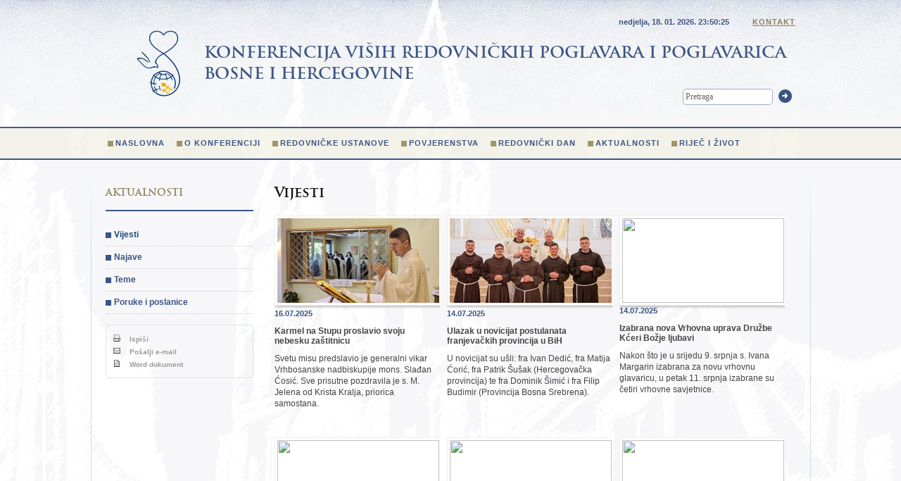

--- FILE ---
content_type: text/html; charset=UTF-8
request_url: https://redovnistvo.ba/hr/page.php?pageNum_rsLista=12&totalRows_rsLista=3135&id=41
body_size: 6812
content:




<!DOCTYPE HTML PUBLIC "-//W3C//DTD HTML 4.01//EN" "http://www.w3.org/TR/html4/strict.dtd">
<html xmlns="http://www.w3.org/1999/xhtml">
<head>
<meta http-equiv="Content-Type" content="text/html; charset=utf-8" />
<title>Vijesti -  Konferencija viših redovnickih poglavara i poglavarica Bosne i Hercegovine</title>
<meta name="description" content="Donosi informacije o životu i djelovanju redovnickih zajednica u BiH">
<link rel="icon" href="https://www.redovnistvo.ba/favicon.ico" type="image/x-icon">
<link rel="shortcut icon" href="https://www.redovnistvo.ba/favicon.ico" type="image/x-icon"> 
<link href="../css/style.css" rel="stylesheet" type="text/css" />
<script type="text/javascript" src="https://ajax.googleapis.com/ajax/libs/jquery/1.6.2/jquery.min.js"></script>
<script type="text/javascript" src="/js/jquery.colorbox-min.js"></script>
<script type="text/javascript" src="/js/jquery.equalheights.js"></script> 
<script type="text/javascript" src="/js/jquery.cycle.all.min.js"></script> 
<script type="text/javascript" src="/js/scripts.js"></script> 
<script type="text/javascript">
		  var _gaq = _gaq || [];
		  _gaq.push(['_setAccount', 'UA-9151342-27']);
		  _gaq.push(['_trackPageview']);

		  (function() {
			var ga = document.createElement('script'); ga.type = 'text/javascript'; ga.async = true;
			ga.src = ('https:' == document.location.protocol ? 'https://ssl' : 'http://www') + '.google-analytics.com/ga.js';
			var s = document.getElementsByTagName('script')[0]; s.parentNode.insertBefore(ga, s);
		  })();

		</script>   
</head>

<body>
<div class="menubg">
	<div id="container">
	
		<div id="header">
	    <h1>Konferencija viših redovničkih poglavara i poglavarica <br />Bosne i Hercegovine</h1>
	    <form action="trazi.php" method="get" id="pretraga">
	      <input type="text" name="trazi" value="Pretraga" title="Pretraga" class="clearfocus" />
	      <button type="submit">Trazi</button>
	    </form>
        <p class="kontaktlink">
        <span id="datumsat">nedjelja, 18. 01. 2026. <span></span></span>
        <SCRIPT TYPE="text/javascript">
					adresa=('kvrppbih@' + 'bih.net.ba')	
					document.write(' <a href="mailto:' + adresa + '">Kontakt</a>')
				</SCRIPT>
        </p>
	    <div class="menu">    
	  	 <ul> <li><a href="page.php?id=38">Naslovna</a> </li> <li><a href="page.php?id=1">O konferenciji</a> </li> <li><a href="page.php?id=2">Redovničke ustanove</a> </li> <li><a href="page.php?id=4">Povjerenstva</a> </li> <li><a href="page.php?id=55">Redovnički dan</a> </li> <li><a href="page.php?id=39">Aktualnosti</a> </li> <li><a href="page.php?id=70">Riječ i život</a> </li>  </ul> 	     
	    </div>
	    </div>
	



    <div id="wrapper">
	
    	<div id="content">
		
 <h2>Vijesti</h2>
 <div class='vertikalno clear'><ul ><li><a href='page.php?id=4356'><img class='thumbnail' src="/plugins/thumb/img.php?src=/upload/image/vijesti/7_2025/kam-gos.jpg&amp;w=230&amp;h=120&amp;zc=1&amp;hash=101e5fd2c05439000bb0ef7e05aa89f6"  width="230" height="120" /></a><p class='datum'>16.07.2025</p><h3><a href='page.php?id=4356'>Karmel na Stupu proslavio svoju nebesku zaštitnicu</a></h3><p>Svetu misu predslavio je generalni vikar Vrhbosanske nadbiskupije mons. Slađan Ćosić. Sve prisutne pozdravila je s. M. Jelena od Krista Kralja, priorica samostana.</p><div class='clear'></div></a></li><li><a href='page.php?id=4357'><img class='thumbnail' src="/plugins/thumb/img.php?src=/upload/image/vijesti/7_2025/novaci25.jpg&amp;w=230&amp;h=120&amp;zc=1&amp;hash=a5f95238f463c9afa1c0859c78a3a364"  width="230" height="120" /></a><p class='datum'>14.07.2025</p><h3><a href='page.php?id=4357'>Ulazak u novicijat postulanata franjevačkih provincija u BiH</a></h3><p>U novicijat su ušli: fra Ivan Dedić, fra Matija Ćorić, fra Patrik Šušak (Hercegovačka provincija) te fra Dominik Šimić i fra Filip Budimir (Provincija Bosna Srebrena).</p><div class='clear'></div></a></li><li><a href='page.php?id=4355'><img class='thumbnail' src="/plugins/thumb/img.php?src=/upload/image/vijesti/7_2025/fdc-vrup.jpg&amp;w=230&amp;h=120&amp;zc=1&amp;hash=dcd2a2d7a48d492602795f7c5edb6e4b"  width="230" height="120" /></a><p class='datum'>14.07.2025</p><h3><a href='page.php?id=4355'>Izabrana nova Vrhovna uprava Družbe Kćeri Božje ljubavi</a></h3><p>Nakon što je u srijedu 9. srpnja s. Ivana Margarin izabrana za novu vrhovnu glavaricu, u petak 11. srpnja izabrane su četiri vrhovne savjetnice.</p><div class='clear'></div></a></li><li><a href='page.php?id=4367'><img class='thumbnail' src="/plugins/thumb/img.php?src=/upload/image/vijesti/7_2025/1fraft50.jpg&amp;w=230&amp;h=120&amp;zc=1&amp;hash=f4258f85c99842901adb4492565e3380"  width="230" height="120" /></a><p class='datum'>13.07.2025</p><h3><a href='page.php?id=4367'>Pola stoljeća misništva fra Franje Trogrlića</a></h3><p>Fra Franjo je najveći dio svoga pastoralnog djelovanja proveo u Achenu u Njemačkoj, ukupno 22 godine. Djelovao je u 12 župa u BiH, Hrvatskoj i Njemačkoj.</p><div class='clear'></div></a></li><li><a href='page.php?id=4354'><img class='thumbnail' src="/plugins/thumb/img.php?src=/upload/image/vijesti/7_2025/7mjstad.jpg&amp;w=230&amp;h=120&amp;zc=1&amp;hash=4a13a1e8adec0ae1fba3f6c9147aa8c0"  width="230" height="120" /></a><p class='datum'>10.07.2025</p><h3><a href='page.php?id=4354'>Dan molitve za proglašenje blaženim sl. Božjega Josipa Stadlera</a></h3><p>Euharistijskom slavlju koje je predslavio katedralni župnik mons. Ivo Tomašević prethodila je molitva krunice koju su predmolile sestre Služavke Malog Isusa.</p><div class='clear'></div></a></li><li><a href='page.php?id=4353'><img class='thumbnail' src="/plugins/thumb/img.php?src=/upload/image/vijesti/7_2025/mo-1zav.jpg&amp;w=230&amp;h=120&amp;zc=1&amp;hash=63005aabf7363a8e20f3b0ce45974a59"  width="230" height="120" /></a><p class='datum'>07.07.2025</p><h3><a href='page.php?id=4353'>Osmorica novaka položila prve privremene zavjete na Humcu</a></h3><p>Misno slavlje u zajedništvu s vjernicima i svećenicima, odgojiteljem novaka i gvardijanom fra Dariom Dodigom predslavio je provincijal fra Jozo Grbeš.</p><div class='clear'></div></a></li><li><a href='page.php?id=4350'><img class='thumbnail' src="/plugins/thumb/img.php?src=/upload/image/vijesti/7_2025/klar-do.jpg&amp;w=230&amp;h=120&amp;zc=1&amp;hash=f223a5e307614575b3badbd8d3103728"  width="230" height="120" /></a><p class='datum'>07.07.2025</p><h3><a href='page.php?id=4350'>Duhovne vježbe za sestre Klarise</a></h3><p>Tema duhovnih vježbi bila je Redovništvo kao put predanja Bogu i bližnjemu. Održao ih je fra fra Bruno Ćubela, član Provincije Bosne Srebrene.</p><div class='clear'></div></a></li><li><a href='page.php?id=4352'><img class='thumbnail' src="/plugins/thumb/img.php?src=/upload/image/vijesti/7_2025/sf-djlj.jpg&amp;w=230&amp;h=120&amp;zc=1&amp;hash=b5eb1af704c6e144626528da38d2c3df"  width="230" height="120" /></a><p class='datum'>04.07.2025</p><h3><a href='page.php?id=4352'>„Dječje ljeto“ u Bugojnu</a></h3><p>Program je osmislila s. Vlatka Dujmović, uz sudjelovanje profesora likovne umjetnosti Antonio Džolan. Predavanje je održala  s. Ivanka Mihaljević.</p><div class='clear'></div></a></li><li><a href='page.php?id=4351'><img class='thumbnail' src="/plugins/thumb/img.php?src=/upload/image/vijesti/7_2025/nadb-tv.jpg&amp;w=230&amp;h=120&amp;zc=1&amp;hash=bea396d045de6b70c66b55e6fa8607ed"  width="230" height="120" /></a><p class='datum'>04.07.2025</p><h3><a href='page.php?id=4351'>Čestitanje imendana nadbiskupu Tomi</a></h3><p>Nadbiskup Tomo je staknuo radost zbog očitovanja zajedništva i kroz okupljana u čestitarskim prigodama kakva je i proslava imendana.</p><div class='clear'></div></a></li></ul></div>  
  
  
    
<div class="pagination">
<em>Arhiva:</em>
<a href="/hr/page.php?pageNum_rsLista=0&totalRows_rsLista=3740&id=41">1</a> <a href="/hr/page.php?pageNum_rsLista=1&totalRows_rsLista=3740&id=41">2</a> <a href="/hr/page.php?pageNum_rsLista=2&totalRows_rsLista=3740&id=41">3</a> <a href="/hr/page.php?pageNum_rsLista=3&totalRows_rsLista=3740&id=41">4</a> <a href="/hr/page.php?pageNum_rsLista=4&totalRows_rsLista=3740&id=41">5</a> <a href="/hr/page.php?pageNum_rsLista=5&totalRows_rsLista=3740&id=41">6</a> <a href="/hr/page.php?pageNum_rsLista=6&totalRows_rsLista=3740&id=41">7</a> <a href="/hr/page.php?pageNum_rsLista=7&totalRows_rsLista=3740&id=41">8</a> <a href="/hr/page.php?pageNum_rsLista=8&totalRows_rsLista=3740&id=41">9</a> <a href="/hr/page.php?pageNum_rsLista=9&totalRows_rsLista=3740&id=41">10</a> <a href="/hr/page.php?pageNum_rsLista=10&totalRows_rsLista=3740&id=41">11</a> <a href="/hr/page.php?pageNum_rsLista=11&totalRows_rsLista=3740&id=41">12</a> <strong>13</strong> <a href="/hr/page.php?pageNum_rsLista=13&totalRows_rsLista=3740&id=41">14</a> <a href="/hr/page.php?pageNum_rsLista=14&totalRows_rsLista=3740&id=41">15</a> <a href="/hr/page.php?pageNum_rsLista=15&totalRows_rsLista=3740&id=41">16</a> <a href="/hr/page.php?pageNum_rsLista=16&totalRows_rsLista=3740&id=41">17</a> <a href="/hr/page.php?pageNum_rsLista=17&totalRows_rsLista=3740&id=41">18</a> <a href="/hr/page.php?pageNum_rsLista=18&totalRows_rsLista=3740&id=41">19</a> <a href="/hr/page.php?pageNum_rsLista=19&totalRows_rsLista=3740&id=41">20</a> <a href="/hr/page.php?pageNum_rsLista=20&totalRows_rsLista=3740&id=41">21</a> <a href="/hr/page.php?pageNum_rsLista=21&totalRows_rsLista=3740&id=41">22</a> <a href="/hr/page.php?pageNum_rsLista=22&totalRows_rsLista=3740&id=41">23</a> <a href="/hr/page.php?pageNum_rsLista=23&totalRows_rsLista=3740&id=41">24</a> <a href="/hr/page.php?pageNum_rsLista=24&totalRows_rsLista=3740&id=41">25</a> <a href="/hr/page.php?pageNum_rsLista=25&totalRows_rsLista=3740&id=41">26</a> <a href="/hr/page.php?pageNum_rsLista=26&totalRows_rsLista=3740&id=41">27</a> <a href="/hr/page.php?pageNum_rsLista=27&totalRows_rsLista=3740&id=41">28</a> <a href="/hr/page.php?pageNum_rsLista=28&totalRows_rsLista=3740&id=41">29</a> <a href="/hr/page.php?pageNum_rsLista=29&totalRows_rsLista=3740&id=41">30</a> <a href="/hr/page.php?pageNum_rsLista=30&totalRows_rsLista=3740&id=41">31</a> <a href="/hr/page.php?pageNum_rsLista=31&totalRows_rsLista=3740&id=41">32</a> <a href="/hr/page.php?pageNum_rsLista=32&totalRows_rsLista=3740&id=41">33</a> <a href="/hr/page.php?pageNum_rsLista=33&totalRows_rsLista=3740&id=41">34</a> <a href="/hr/page.php?pageNum_rsLista=34&totalRows_rsLista=3740&id=41">35</a> <a href="/hr/page.php?pageNum_rsLista=35&totalRows_rsLista=3740&id=41">36</a> <a href="/hr/page.php?pageNum_rsLista=36&totalRows_rsLista=3740&id=41">37</a> <a href="/hr/page.php?pageNum_rsLista=37&totalRows_rsLista=3740&id=41">38</a> <a href="/hr/page.php?pageNum_rsLista=38&totalRows_rsLista=3740&id=41">39</a> <a href="/hr/page.php?pageNum_rsLista=39&totalRows_rsLista=3740&id=41">40</a> <a href="/hr/page.php?pageNum_rsLista=40&totalRows_rsLista=3740&id=41">41</a> <a href="/hr/page.php?pageNum_rsLista=41&totalRows_rsLista=3740&id=41">42</a> <a href="/hr/page.php?pageNum_rsLista=42&totalRows_rsLista=3740&id=41">43</a> <a href="/hr/page.php?pageNum_rsLista=43&totalRows_rsLista=3740&id=41">44</a> <a href="/hr/page.php?pageNum_rsLista=44&totalRows_rsLista=3740&id=41">45</a> <a href="/hr/page.php?pageNum_rsLista=45&totalRows_rsLista=3740&id=41">46</a> <a href="/hr/page.php?pageNum_rsLista=46&totalRows_rsLista=3740&id=41">47</a> <a href="/hr/page.php?pageNum_rsLista=47&totalRows_rsLista=3740&id=41">48</a> <a href="/hr/page.php?pageNum_rsLista=48&totalRows_rsLista=3740&id=41">49</a> <a href="/hr/page.php?pageNum_rsLista=49&totalRows_rsLista=3740&id=41">50</a> <a href="/hr/page.php?pageNum_rsLista=50&totalRows_rsLista=3740&id=41">51</a> <a href="/hr/page.php?pageNum_rsLista=51&totalRows_rsLista=3740&id=41">52</a> <a href="/hr/page.php?pageNum_rsLista=52&totalRows_rsLista=3740&id=41">53</a> <a href="/hr/page.php?pageNum_rsLista=53&totalRows_rsLista=3740&id=41">54</a> <a href="/hr/page.php?pageNum_rsLista=54&totalRows_rsLista=3740&id=41">55</a> <a href="/hr/page.php?pageNum_rsLista=55&totalRows_rsLista=3740&id=41">56</a> <a href="/hr/page.php?pageNum_rsLista=56&totalRows_rsLista=3740&id=41">57</a> <a href="/hr/page.php?pageNum_rsLista=57&totalRows_rsLista=3740&id=41">58</a> <a href="/hr/page.php?pageNum_rsLista=58&totalRows_rsLista=3740&id=41">59</a> <a href="/hr/page.php?pageNum_rsLista=59&totalRows_rsLista=3740&id=41">60</a> <a href="/hr/page.php?pageNum_rsLista=60&totalRows_rsLista=3740&id=41">61</a> <a href="/hr/page.php?pageNum_rsLista=61&totalRows_rsLista=3740&id=41">62</a> <a href="/hr/page.php?pageNum_rsLista=62&totalRows_rsLista=3740&id=41">63</a> <a href="/hr/page.php?pageNum_rsLista=63&totalRows_rsLista=3740&id=41">64</a> <a href="/hr/page.php?pageNum_rsLista=64&totalRows_rsLista=3740&id=41">65</a> <a href="/hr/page.php?pageNum_rsLista=65&totalRows_rsLista=3740&id=41">66</a> <a href="/hr/page.php?pageNum_rsLista=66&totalRows_rsLista=3740&id=41">67</a> <a href="/hr/page.php?pageNum_rsLista=67&totalRows_rsLista=3740&id=41">68</a> <a href="/hr/page.php?pageNum_rsLista=68&totalRows_rsLista=3740&id=41">69</a> <a href="/hr/page.php?pageNum_rsLista=69&totalRows_rsLista=3740&id=41">70</a> <a href="/hr/page.php?pageNum_rsLista=70&totalRows_rsLista=3740&id=41">71</a> <a href="/hr/page.php?pageNum_rsLista=71&totalRows_rsLista=3740&id=41">72</a> <a href="/hr/page.php?pageNum_rsLista=72&totalRows_rsLista=3740&id=41">73</a> <a href="/hr/page.php?pageNum_rsLista=73&totalRows_rsLista=3740&id=41">74</a> <a href="/hr/page.php?pageNum_rsLista=74&totalRows_rsLista=3740&id=41">75</a> <a href="/hr/page.php?pageNum_rsLista=75&totalRows_rsLista=3740&id=41">76</a> <a href="/hr/page.php?pageNum_rsLista=76&totalRows_rsLista=3740&id=41">77</a> <a href="/hr/page.php?pageNum_rsLista=77&totalRows_rsLista=3740&id=41">78</a> <a href="/hr/page.php?pageNum_rsLista=78&totalRows_rsLista=3740&id=41">79</a> <a href="/hr/page.php?pageNum_rsLista=79&totalRows_rsLista=3740&id=41">80</a> <a href="/hr/page.php?pageNum_rsLista=80&totalRows_rsLista=3740&id=41">81</a> <a href="/hr/page.php?pageNum_rsLista=81&totalRows_rsLista=3740&id=41">82</a> <a href="/hr/page.php?pageNum_rsLista=82&totalRows_rsLista=3740&id=41">83</a> <a href="/hr/page.php?pageNum_rsLista=83&totalRows_rsLista=3740&id=41">84</a> <a href="/hr/page.php?pageNum_rsLista=84&totalRows_rsLista=3740&id=41">85</a> <a href="/hr/page.php?pageNum_rsLista=85&totalRows_rsLista=3740&id=41">86</a> <a href="/hr/page.php?pageNum_rsLista=86&totalRows_rsLista=3740&id=41">87</a> <a href="/hr/page.php?pageNum_rsLista=87&totalRows_rsLista=3740&id=41">88</a> <a href="/hr/page.php?pageNum_rsLista=88&totalRows_rsLista=3740&id=41">89</a> <a href="/hr/page.php?pageNum_rsLista=89&totalRows_rsLista=3740&id=41">90</a> <a href="/hr/page.php?pageNum_rsLista=90&totalRows_rsLista=3740&id=41">91</a> <a href="/hr/page.php?pageNum_rsLista=91&totalRows_rsLista=3740&id=41">92</a> <a href="/hr/page.php?pageNum_rsLista=92&totalRows_rsLista=3740&id=41">93</a> <a href="/hr/page.php?pageNum_rsLista=93&totalRows_rsLista=3740&id=41">94</a> <a href="/hr/page.php?pageNum_rsLista=94&totalRows_rsLista=3740&id=41">95</a> <a href="/hr/page.php?pageNum_rsLista=95&totalRows_rsLista=3740&id=41">96</a> <a href="/hr/page.php?pageNum_rsLista=96&totalRows_rsLista=3740&id=41">97</a> <a href="/hr/page.php?pageNum_rsLista=97&totalRows_rsLista=3740&id=41">98</a> <a href="/hr/page.php?pageNum_rsLista=98&totalRows_rsLista=3740&id=41">99</a> <a href="/hr/page.php?pageNum_rsLista=99&totalRows_rsLista=3740&id=41">100</a> <a href="/hr/page.php?pageNum_rsLista=100&totalRows_rsLista=3740&id=41">101</a> <a href="/hr/page.php?pageNum_rsLista=101&totalRows_rsLista=3740&id=41">102</a> <a href="/hr/page.php?pageNum_rsLista=102&totalRows_rsLista=3740&id=41">103</a> <a href="/hr/page.php?pageNum_rsLista=103&totalRows_rsLista=3740&id=41">104</a> <a href="/hr/page.php?pageNum_rsLista=104&totalRows_rsLista=3740&id=41">105</a> <a href="/hr/page.php?pageNum_rsLista=105&totalRows_rsLista=3740&id=41">106</a> <a href="/hr/page.php?pageNum_rsLista=106&totalRows_rsLista=3740&id=41">107</a> <a href="/hr/page.php?pageNum_rsLista=107&totalRows_rsLista=3740&id=41">108</a> <a href="/hr/page.php?pageNum_rsLista=108&totalRows_rsLista=3740&id=41">109</a> <a href="/hr/page.php?pageNum_rsLista=109&totalRows_rsLista=3740&id=41">110</a> <a href="/hr/page.php?pageNum_rsLista=110&totalRows_rsLista=3740&id=41">111</a> <a href="/hr/page.php?pageNum_rsLista=111&totalRows_rsLista=3740&id=41">112</a> <a href="/hr/page.php?pageNum_rsLista=112&totalRows_rsLista=3740&id=41">113</a> <a href="/hr/page.php?pageNum_rsLista=113&totalRows_rsLista=3740&id=41">114</a> <a href="/hr/page.php?pageNum_rsLista=114&totalRows_rsLista=3740&id=41">115</a> <a href="/hr/page.php?pageNum_rsLista=115&totalRows_rsLista=3740&id=41">116</a> <a href="/hr/page.php?pageNum_rsLista=116&totalRows_rsLista=3740&id=41">117</a> <a href="/hr/page.php?pageNum_rsLista=117&totalRows_rsLista=3740&id=41">118</a> <a href="/hr/page.php?pageNum_rsLista=118&totalRows_rsLista=3740&id=41">119</a> <a href="/hr/page.php?pageNum_rsLista=119&totalRows_rsLista=3740&id=41">120</a> <a href="/hr/page.php?pageNum_rsLista=120&totalRows_rsLista=3740&id=41">121</a> <a href="/hr/page.php?pageNum_rsLista=121&totalRows_rsLista=3740&id=41">122</a> <a href="/hr/page.php?pageNum_rsLista=122&totalRows_rsLista=3740&id=41">123</a> <a href="/hr/page.php?pageNum_rsLista=123&totalRows_rsLista=3740&id=41">124</a> <a href="/hr/page.php?pageNum_rsLista=124&totalRows_rsLista=3740&id=41">125</a> <a href="/hr/page.php?pageNum_rsLista=125&totalRows_rsLista=3740&id=41">126</a> <a href="/hr/page.php?pageNum_rsLista=126&totalRows_rsLista=3740&id=41">127</a> <a href="/hr/page.php?pageNum_rsLista=127&totalRows_rsLista=3740&id=41">128</a> <a href="/hr/page.php?pageNum_rsLista=128&totalRows_rsLista=3740&id=41">129</a> <a href="/hr/page.php?pageNum_rsLista=129&totalRows_rsLista=3740&id=41">130</a> <a href="/hr/page.php?pageNum_rsLista=130&totalRows_rsLista=3740&id=41">131</a> <a href="/hr/page.php?pageNum_rsLista=131&totalRows_rsLista=3740&id=41">132</a> <a href="/hr/page.php?pageNum_rsLista=132&totalRows_rsLista=3740&id=41">133</a> <a href="/hr/page.php?pageNum_rsLista=133&totalRows_rsLista=3740&id=41">134</a> <a href="/hr/page.php?pageNum_rsLista=134&totalRows_rsLista=3740&id=41">135</a> <a href="/hr/page.php?pageNum_rsLista=135&totalRows_rsLista=3740&id=41">136</a> <a href="/hr/page.php?pageNum_rsLista=136&totalRows_rsLista=3740&id=41">137</a> <a href="/hr/page.php?pageNum_rsLista=137&totalRows_rsLista=3740&id=41">138</a> <a href="/hr/page.php?pageNum_rsLista=138&totalRows_rsLista=3740&id=41">139</a> <a href="/hr/page.php?pageNum_rsLista=139&totalRows_rsLista=3740&id=41">140</a> <a href="/hr/page.php?pageNum_rsLista=140&totalRows_rsLista=3740&id=41">141</a> <a href="/hr/page.php?pageNum_rsLista=141&totalRows_rsLista=3740&id=41">142</a> <a href="/hr/page.php?pageNum_rsLista=142&totalRows_rsLista=3740&id=41">143</a> <a href="/hr/page.php?pageNum_rsLista=143&totalRows_rsLista=3740&id=41">144</a> <a href="/hr/page.php?pageNum_rsLista=144&totalRows_rsLista=3740&id=41">145</a> <a href="/hr/page.php?pageNum_rsLista=145&totalRows_rsLista=3740&id=41">146</a> <a href="/hr/page.php?pageNum_rsLista=146&totalRows_rsLista=3740&id=41">147</a> <a href="/hr/page.php?pageNum_rsLista=147&totalRows_rsLista=3740&id=41">148</a> <a href="/hr/page.php?pageNum_rsLista=148&totalRows_rsLista=3740&id=41">149</a> <a href="/hr/page.php?pageNum_rsLista=149&totalRows_rsLista=3740&id=41">150</a> <a href="/hr/page.php?pageNum_rsLista=150&totalRows_rsLista=3740&id=41">151</a> <a href="/hr/page.php?pageNum_rsLista=151&totalRows_rsLista=3740&id=41">152</a> <a href="/hr/page.php?pageNum_rsLista=152&totalRows_rsLista=3740&id=41">153</a> <a href="/hr/page.php?pageNum_rsLista=153&totalRows_rsLista=3740&id=41">154</a> <a href="/hr/page.php?pageNum_rsLista=154&totalRows_rsLista=3740&id=41">155</a> <a href="/hr/page.php?pageNum_rsLista=155&totalRows_rsLista=3740&id=41">156</a> <a href="/hr/page.php?pageNum_rsLista=156&totalRows_rsLista=3740&id=41">157</a> <a href="/hr/page.php?pageNum_rsLista=157&totalRows_rsLista=3740&id=41">158</a> <a href="/hr/page.php?pageNum_rsLista=158&totalRows_rsLista=3740&id=41">159</a> <a href="/hr/page.php?pageNum_rsLista=159&totalRows_rsLista=3740&id=41">160</a> <a href="/hr/page.php?pageNum_rsLista=160&totalRows_rsLista=3740&id=41">161</a> <a href="/hr/page.php?pageNum_rsLista=161&totalRows_rsLista=3740&id=41">162</a> <a href="/hr/page.php?pageNum_rsLista=162&totalRows_rsLista=3740&id=41">163</a> <a href="/hr/page.php?pageNum_rsLista=163&totalRows_rsLista=3740&id=41">164</a> <a href="/hr/page.php?pageNum_rsLista=164&totalRows_rsLista=3740&id=41">165</a> <a href="/hr/page.php?pageNum_rsLista=165&totalRows_rsLista=3740&id=41">166</a> <a href="/hr/page.php?pageNum_rsLista=166&totalRows_rsLista=3740&id=41">167</a> <a href="/hr/page.php?pageNum_rsLista=167&totalRows_rsLista=3740&id=41">168</a> <a href="/hr/page.php?pageNum_rsLista=168&totalRows_rsLista=3740&id=41">169</a> <a href="/hr/page.php?pageNum_rsLista=169&totalRows_rsLista=3740&id=41">170</a> <a href="/hr/page.php?pageNum_rsLista=170&totalRows_rsLista=3740&id=41">171</a> <a href="/hr/page.php?pageNum_rsLista=171&totalRows_rsLista=3740&id=41">172</a> <a href="/hr/page.php?pageNum_rsLista=172&totalRows_rsLista=3740&id=41">173</a> <a href="/hr/page.php?pageNum_rsLista=173&totalRows_rsLista=3740&id=41">174</a> <a href="/hr/page.php?pageNum_rsLista=174&totalRows_rsLista=3740&id=41">175</a> <a href="/hr/page.php?pageNum_rsLista=175&totalRows_rsLista=3740&id=41">176</a> <a href="/hr/page.php?pageNum_rsLista=176&totalRows_rsLista=3740&id=41">177</a> <a href="/hr/page.php?pageNum_rsLista=177&totalRows_rsLista=3740&id=41">178</a> <a href="/hr/page.php?pageNum_rsLista=178&totalRows_rsLista=3740&id=41">179</a> <a href="/hr/page.php?pageNum_rsLista=179&totalRows_rsLista=3740&id=41">180</a> <a href="/hr/page.php?pageNum_rsLista=180&totalRows_rsLista=3740&id=41">181</a> <a href="/hr/page.php?pageNum_rsLista=181&totalRows_rsLista=3740&id=41">182</a> <a href="/hr/page.php?pageNum_rsLista=182&totalRows_rsLista=3740&id=41">183</a> <a href="/hr/page.php?pageNum_rsLista=183&totalRows_rsLista=3740&id=41">184</a> <a href="/hr/page.php?pageNum_rsLista=184&totalRows_rsLista=3740&id=41">185</a> <a href="/hr/page.php?pageNum_rsLista=185&totalRows_rsLista=3740&id=41">186</a> <a href="/hr/page.php?pageNum_rsLista=186&totalRows_rsLista=3740&id=41">187</a> <a href="/hr/page.php?pageNum_rsLista=187&totalRows_rsLista=3740&id=41">188</a> <a href="/hr/page.php?pageNum_rsLista=188&totalRows_rsLista=3740&id=41">189</a> <a href="/hr/page.php?pageNum_rsLista=189&totalRows_rsLista=3740&id=41">190</a> <a href="/hr/page.php?pageNum_rsLista=190&totalRows_rsLista=3740&id=41">191</a> <a href="/hr/page.php?pageNum_rsLista=191&totalRows_rsLista=3740&id=41">192</a> <a href="/hr/page.php?pageNum_rsLista=192&totalRows_rsLista=3740&id=41">193</a> <a href="/hr/page.php?pageNum_rsLista=193&totalRows_rsLista=3740&id=41">194</a> <a href="/hr/page.php?pageNum_rsLista=194&totalRows_rsLista=3740&id=41">195</a> <a href="/hr/page.php?pageNum_rsLista=195&totalRows_rsLista=3740&id=41">196</a> <a href="/hr/page.php?pageNum_rsLista=196&totalRows_rsLista=3740&id=41">197</a> <a href="/hr/page.php?pageNum_rsLista=197&totalRows_rsLista=3740&id=41">198</a> <a href="/hr/page.php?pageNum_rsLista=198&totalRows_rsLista=3740&id=41">199</a> <a href="/hr/page.php?pageNum_rsLista=199&totalRows_rsLista=3740&id=41">200</a> <a href="/hr/page.php?pageNum_rsLista=200&totalRows_rsLista=3740&id=41">201</a> <a href="/hr/page.php?pageNum_rsLista=201&totalRows_rsLista=3740&id=41">202</a> <a href="/hr/page.php?pageNum_rsLista=202&totalRows_rsLista=3740&id=41">203</a> <a href="/hr/page.php?pageNum_rsLista=203&totalRows_rsLista=3740&id=41">204</a> <a href="/hr/page.php?pageNum_rsLista=204&totalRows_rsLista=3740&id=41">205</a> <a href="/hr/page.php?pageNum_rsLista=205&totalRows_rsLista=3740&id=41">206</a> <a href="/hr/page.php?pageNum_rsLista=206&totalRows_rsLista=3740&id=41">207</a> <a href="/hr/page.php?pageNum_rsLista=207&totalRows_rsLista=3740&id=41">208</a> <a href="/hr/page.php?pageNum_rsLista=208&totalRows_rsLista=3740&id=41">209</a> <a href="/hr/page.php?pageNum_rsLista=209&totalRows_rsLista=3740&id=41">210</a> <a href="/hr/page.php?pageNum_rsLista=210&totalRows_rsLista=3740&id=41">211</a> <a href="/hr/page.php?pageNum_rsLista=211&totalRows_rsLista=3740&id=41">212</a> <a href="/hr/page.php?pageNum_rsLista=212&totalRows_rsLista=3740&id=41">213</a> <a href="/hr/page.php?pageNum_rsLista=213&totalRows_rsLista=3740&id=41">214</a> <a href="/hr/page.php?pageNum_rsLista=214&totalRows_rsLista=3740&id=41">215</a> <a href="/hr/page.php?pageNum_rsLista=215&totalRows_rsLista=3740&id=41">216</a> <a href="/hr/page.php?pageNum_rsLista=216&totalRows_rsLista=3740&id=41">217</a> <a href="/hr/page.php?pageNum_rsLista=217&totalRows_rsLista=3740&id=41">218</a> <a href="/hr/page.php?pageNum_rsLista=218&totalRows_rsLista=3740&id=41">219</a> <a href="/hr/page.php?pageNum_rsLista=219&totalRows_rsLista=3740&id=41">220</a> <a href="/hr/page.php?pageNum_rsLista=220&totalRows_rsLista=3740&id=41">221</a> <a href="/hr/page.php?pageNum_rsLista=221&totalRows_rsLista=3740&id=41">222</a> <a href="/hr/page.php?pageNum_rsLista=222&totalRows_rsLista=3740&id=41">223</a> <a href="/hr/page.php?pageNum_rsLista=223&totalRows_rsLista=3740&id=41">224</a> <a href="/hr/page.php?pageNum_rsLista=224&totalRows_rsLista=3740&id=41">225</a> <a href="/hr/page.php?pageNum_rsLista=225&totalRows_rsLista=3740&id=41">226</a> <a href="/hr/page.php?pageNum_rsLista=226&totalRows_rsLista=3740&id=41">227</a> <a href="/hr/page.php?pageNum_rsLista=227&totalRows_rsLista=3740&id=41">228</a> <a href="/hr/page.php?pageNum_rsLista=228&totalRows_rsLista=3740&id=41">229</a> <a href="/hr/page.php?pageNum_rsLista=229&totalRows_rsLista=3740&id=41">230</a> <a href="/hr/page.php?pageNum_rsLista=230&totalRows_rsLista=3740&id=41">231</a> <a href="/hr/page.php?pageNum_rsLista=231&totalRows_rsLista=3740&id=41">232</a> <a href="/hr/page.php?pageNum_rsLista=232&totalRows_rsLista=3740&id=41">233</a> <a href="/hr/page.php?pageNum_rsLista=233&totalRows_rsLista=3740&id=41">234</a> <a href="/hr/page.php?pageNum_rsLista=234&totalRows_rsLista=3740&id=41">235</a> <a href="/hr/page.php?pageNum_rsLista=235&totalRows_rsLista=3740&id=41">236</a> <a href="/hr/page.php?pageNum_rsLista=236&totalRows_rsLista=3740&id=41">237</a> <a href="/hr/page.php?pageNum_rsLista=237&totalRows_rsLista=3740&id=41">238</a> <a href="/hr/page.php?pageNum_rsLista=238&totalRows_rsLista=3740&id=41">239</a> <a href="/hr/page.php?pageNum_rsLista=239&totalRows_rsLista=3740&id=41">240</a> <a href="/hr/page.php?pageNum_rsLista=240&totalRows_rsLista=3740&id=41">241</a> <a href="/hr/page.php?pageNum_rsLista=241&totalRows_rsLista=3740&id=41">242</a> <a href="/hr/page.php?pageNum_rsLista=242&totalRows_rsLista=3740&id=41">243</a> <a href="/hr/page.php?pageNum_rsLista=243&totalRows_rsLista=3740&id=41">244</a> <a href="/hr/page.php?pageNum_rsLista=244&totalRows_rsLista=3740&id=41">245</a> <a href="/hr/page.php?pageNum_rsLista=245&totalRows_rsLista=3740&id=41">246</a> <a href="/hr/page.php?pageNum_rsLista=246&totalRows_rsLista=3740&id=41">247</a> <a href="/hr/page.php?pageNum_rsLista=247&totalRows_rsLista=3740&id=41">248</a> <a href="/hr/page.php?pageNum_rsLista=248&totalRows_rsLista=3740&id=41">249</a> <a href="/hr/page.php?pageNum_rsLista=249&totalRows_rsLista=3740&id=41">250</a> <a href="/hr/page.php?pageNum_rsLista=250&totalRows_rsLista=3740&id=41">251</a> <a href="/hr/page.php?pageNum_rsLista=251&totalRows_rsLista=3740&id=41">252</a> <a href="/hr/page.php?pageNum_rsLista=252&totalRows_rsLista=3740&id=41">253</a> <a href="/hr/page.php?pageNum_rsLista=253&totalRows_rsLista=3740&id=41">254</a> <a href="/hr/page.php?pageNum_rsLista=254&totalRows_rsLista=3740&id=41">255</a> <a href="/hr/page.php?pageNum_rsLista=255&totalRows_rsLista=3740&id=41">256</a> <a href="/hr/page.php?pageNum_rsLista=256&totalRows_rsLista=3740&id=41">257</a> <a href="/hr/page.php?pageNum_rsLista=257&totalRows_rsLista=3740&id=41">258</a> <a href="/hr/page.php?pageNum_rsLista=258&totalRows_rsLista=3740&id=41">259</a> <a href="/hr/page.php?pageNum_rsLista=259&totalRows_rsLista=3740&id=41">260</a> <a href="/hr/page.php?pageNum_rsLista=260&totalRows_rsLista=3740&id=41">261</a> <a href="/hr/page.php?pageNum_rsLista=261&totalRows_rsLista=3740&id=41">262</a> <a href="/hr/page.php?pageNum_rsLista=262&totalRows_rsLista=3740&id=41">263</a> <a href="/hr/page.php?pageNum_rsLista=263&totalRows_rsLista=3740&id=41">264</a> <a href="/hr/page.php?pageNum_rsLista=264&totalRows_rsLista=3740&id=41">265</a> <a href="/hr/page.php?pageNum_rsLista=265&totalRows_rsLista=3740&id=41">266</a> <a href="/hr/page.php?pageNum_rsLista=266&totalRows_rsLista=3740&id=41">267</a> <a href="/hr/page.php?pageNum_rsLista=267&totalRows_rsLista=3740&id=41">268</a> <a href="/hr/page.php?pageNum_rsLista=268&totalRows_rsLista=3740&id=41">269</a> <a href="/hr/page.php?pageNum_rsLista=269&totalRows_rsLista=3740&id=41">270</a> <a href="/hr/page.php?pageNum_rsLista=270&totalRows_rsLista=3740&id=41">271</a> <a href="/hr/page.php?pageNum_rsLista=271&totalRows_rsLista=3740&id=41">272</a> <a href="/hr/page.php?pageNum_rsLista=272&totalRows_rsLista=3740&id=41">273</a> <a href="/hr/page.php?pageNum_rsLista=273&totalRows_rsLista=3740&id=41">274</a> <a href="/hr/page.php?pageNum_rsLista=274&totalRows_rsLista=3740&id=41">275</a> <a href="/hr/page.php?pageNum_rsLista=275&totalRows_rsLista=3740&id=41">276</a> <a href="/hr/page.php?pageNum_rsLista=276&totalRows_rsLista=3740&id=41">277</a> <a href="/hr/page.php?pageNum_rsLista=277&totalRows_rsLista=3740&id=41">278</a> <a href="/hr/page.php?pageNum_rsLista=278&totalRows_rsLista=3740&id=41">279</a> <a href="/hr/page.php?pageNum_rsLista=279&totalRows_rsLista=3740&id=41">280</a> <a href="/hr/page.php?pageNum_rsLista=280&totalRows_rsLista=3740&id=41">281</a> <a href="/hr/page.php?pageNum_rsLista=281&totalRows_rsLista=3740&id=41">282</a> <a href="/hr/page.php?pageNum_rsLista=282&totalRows_rsLista=3740&id=41">283</a> <a href="/hr/page.php?pageNum_rsLista=283&totalRows_rsLista=3740&id=41">284</a> <a href="/hr/page.php?pageNum_rsLista=284&totalRows_rsLista=3740&id=41">285</a> <a href="/hr/page.php?pageNum_rsLista=285&totalRows_rsLista=3740&id=41">286</a> <a href="/hr/page.php?pageNum_rsLista=286&totalRows_rsLista=3740&id=41">287</a> <a href="/hr/page.php?pageNum_rsLista=287&totalRows_rsLista=3740&id=41">288</a> <a href="/hr/page.php?pageNum_rsLista=288&totalRows_rsLista=3740&id=41">289</a> <a href="/hr/page.php?pageNum_rsLista=289&totalRows_rsLista=3740&id=41">290</a> <a href="/hr/page.php?pageNum_rsLista=290&totalRows_rsLista=3740&id=41">291</a> <a href="/hr/page.php?pageNum_rsLista=291&totalRows_rsLista=3740&id=41">292</a> <a href="/hr/page.php?pageNum_rsLista=292&totalRows_rsLista=3740&id=41">293</a> <a href="/hr/page.php?pageNum_rsLista=293&totalRows_rsLista=3740&id=41">294</a> <a href="/hr/page.php?pageNum_rsLista=294&totalRows_rsLista=3740&id=41">295</a> <a href="/hr/page.php?pageNum_rsLista=295&totalRows_rsLista=3740&id=41">296</a> <a href="/hr/page.php?pageNum_rsLista=296&totalRows_rsLista=3740&id=41">297</a> <a href="/hr/page.php?pageNum_rsLista=297&totalRows_rsLista=3740&id=41">298</a> <a href="/hr/page.php?pageNum_rsLista=298&totalRows_rsLista=3740&id=41">299</a> <a href="/hr/page.php?pageNum_rsLista=299&totalRows_rsLista=3740&id=41">300</a> <a href="/hr/page.php?pageNum_rsLista=300&totalRows_rsLista=3740&id=41">301</a> <a href="/hr/page.php?pageNum_rsLista=301&totalRows_rsLista=3740&id=41">302</a> <a href="/hr/page.php?pageNum_rsLista=302&totalRows_rsLista=3740&id=41">303</a> <a href="/hr/page.php?pageNum_rsLista=303&totalRows_rsLista=3740&id=41">304</a> <a href="/hr/page.php?pageNum_rsLista=304&totalRows_rsLista=3740&id=41">305</a> <a href="/hr/page.php?pageNum_rsLista=305&totalRows_rsLista=3740&id=41">306</a> <a href="/hr/page.php?pageNum_rsLista=306&totalRows_rsLista=3740&id=41">307</a> <a href="/hr/page.php?pageNum_rsLista=307&totalRows_rsLista=3740&id=41">308</a> <a href="/hr/page.php?pageNum_rsLista=308&totalRows_rsLista=3740&id=41">309</a> <a href="/hr/page.php?pageNum_rsLista=309&totalRows_rsLista=3740&id=41">310</a> <a href="/hr/page.php?pageNum_rsLista=310&totalRows_rsLista=3740&id=41">311</a> <a href="/hr/page.php?pageNum_rsLista=311&totalRows_rsLista=3740&id=41">312</a> <a href="/hr/page.php?pageNum_rsLista=312&totalRows_rsLista=3740&id=41">313</a> <a href="/hr/page.php?pageNum_rsLista=313&totalRows_rsLista=3740&id=41">314</a> <a href="/hr/page.php?pageNum_rsLista=314&totalRows_rsLista=3740&id=41">315</a> <a href="/hr/page.php?pageNum_rsLista=315&totalRows_rsLista=3740&id=41">316</a> <a href="/hr/page.php?pageNum_rsLista=316&totalRows_rsLista=3740&id=41">317</a> <a href="/hr/page.php?pageNum_rsLista=317&totalRows_rsLista=3740&id=41">318</a> <a href="/hr/page.php?pageNum_rsLista=318&totalRows_rsLista=3740&id=41">319</a> <a href="/hr/page.php?pageNum_rsLista=319&totalRows_rsLista=3740&id=41">320</a> <a href="/hr/page.php?pageNum_rsLista=320&totalRows_rsLista=3740&id=41">321</a> <a href="/hr/page.php?pageNum_rsLista=321&totalRows_rsLista=3740&id=41">322</a> <a href="/hr/page.php?pageNum_rsLista=322&totalRows_rsLista=3740&id=41">323</a> <a href="/hr/page.php?pageNum_rsLista=323&totalRows_rsLista=3740&id=41">324</a> <a href="/hr/page.php?pageNum_rsLista=324&totalRows_rsLista=3740&id=41">325</a> <a href="/hr/page.php?pageNum_rsLista=325&totalRows_rsLista=3740&id=41">326</a> <a href="/hr/page.php?pageNum_rsLista=326&totalRows_rsLista=3740&id=41">327</a> <a href="/hr/page.php?pageNum_rsLista=327&totalRows_rsLista=3740&id=41">328</a> <a href="/hr/page.php?pageNum_rsLista=328&totalRows_rsLista=3740&id=41">329</a> <a href="/hr/page.php?pageNum_rsLista=329&totalRows_rsLista=3740&id=41">330</a> <a href="/hr/page.php?pageNum_rsLista=330&totalRows_rsLista=3740&id=41">331</a> <a href="/hr/page.php?pageNum_rsLista=331&totalRows_rsLista=3740&id=41">332</a> <a href="/hr/page.php?pageNum_rsLista=332&totalRows_rsLista=3740&id=41">333</a> <a href="/hr/page.php?pageNum_rsLista=333&totalRows_rsLista=3740&id=41">334</a> <a href="/hr/page.php?pageNum_rsLista=334&totalRows_rsLista=3740&id=41">335</a> <a href="/hr/page.php?pageNum_rsLista=335&totalRows_rsLista=3740&id=41">336</a> <a href="/hr/page.php?pageNum_rsLista=336&totalRows_rsLista=3740&id=41">337</a> <a href="/hr/page.php?pageNum_rsLista=337&totalRows_rsLista=3740&id=41">338</a> <a href="/hr/page.php?pageNum_rsLista=338&totalRows_rsLista=3740&id=41">339</a> <a href="/hr/page.php?pageNum_rsLista=339&totalRows_rsLista=3740&id=41">340</a> <a href="/hr/page.php?pageNum_rsLista=340&totalRows_rsLista=3740&id=41">341</a> <a href="/hr/page.php?pageNum_rsLista=341&totalRows_rsLista=3740&id=41">342</a> <a href="/hr/page.php?pageNum_rsLista=342&totalRows_rsLista=3740&id=41">343</a> <a href="/hr/page.php?pageNum_rsLista=343&totalRows_rsLista=3740&id=41">344</a> <a href="/hr/page.php?pageNum_rsLista=344&totalRows_rsLista=3740&id=41">345</a> <a href="/hr/page.php?pageNum_rsLista=345&totalRows_rsLista=3740&id=41">346</a> <a href="/hr/page.php?pageNum_rsLista=346&totalRows_rsLista=3740&id=41">347</a> <a href="/hr/page.php?pageNum_rsLista=347&totalRows_rsLista=3740&id=41">348</a> <a href="/hr/page.php?pageNum_rsLista=348&totalRows_rsLista=3740&id=41">349</a> <a href="/hr/page.php?pageNum_rsLista=349&totalRows_rsLista=3740&id=41">350</a> <a href="/hr/page.php?pageNum_rsLista=350&totalRows_rsLista=3740&id=41">351</a> <a href="/hr/page.php?pageNum_rsLista=351&totalRows_rsLista=3740&id=41">352</a> <a href="/hr/page.php?pageNum_rsLista=352&totalRows_rsLista=3740&id=41">353</a> <a href="/hr/page.php?pageNum_rsLista=353&totalRows_rsLista=3740&id=41">354</a> <a href="/hr/page.php?pageNum_rsLista=354&totalRows_rsLista=3740&id=41">355</a> <a href="/hr/page.php?pageNum_rsLista=355&totalRows_rsLista=3740&id=41">356</a> <a href="/hr/page.php?pageNum_rsLista=356&totalRows_rsLista=3740&id=41">357</a> <a href="/hr/page.php?pageNum_rsLista=357&totalRows_rsLista=3740&id=41">358</a> <a href="/hr/page.php?pageNum_rsLista=358&totalRows_rsLista=3740&id=41">359</a> <a href="/hr/page.php?pageNum_rsLista=359&totalRows_rsLista=3740&id=41">360</a> <a href="/hr/page.php?pageNum_rsLista=360&totalRows_rsLista=3740&id=41">361</a> <a href="/hr/page.php?pageNum_rsLista=361&totalRows_rsLista=3740&id=41">362</a> <a href="/hr/page.php?pageNum_rsLista=362&totalRows_rsLista=3740&id=41">363</a> <a href="/hr/page.php?pageNum_rsLista=363&totalRows_rsLista=3740&id=41">364</a> <a href="/hr/page.php?pageNum_rsLista=364&totalRows_rsLista=3740&id=41">365</a> <a href="/hr/page.php?pageNum_rsLista=365&totalRows_rsLista=3740&id=41">366</a> <a href="/hr/page.php?pageNum_rsLista=366&totalRows_rsLista=3740&id=41">367</a> <a href="/hr/page.php?pageNum_rsLista=367&totalRows_rsLista=3740&id=41">368</a> <a href="/hr/page.php?pageNum_rsLista=368&totalRows_rsLista=3740&id=41">369</a> <a href="/hr/page.php?pageNum_rsLista=369&totalRows_rsLista=3740&id=41">370</a> <a href="/hr/page.php?pageNum_rsLista=370&totalRows_rsLista=3740&id=41">371</a> <a href="/hr/page.php?pageNum_rsLista=371&totalRows_rsLista=3740&id=41">372</a> <a href="/hr/page.php?pageNum_rsLista=372&totalRows_rsLista=3740&id=41">373</a> <a href="/hr/page.php?pageNum_rsLista=373&totalRows_rsLista=3740&id=41">374</a> <a href="/hr/page.php?pageNum_rsLista=374&totalRows_rsLista=3740&id=41">375</a> <a href="/hr/page.php?pageNum_rsLista=375&totalRows_rsLista=3740&id=41">376</a> <a href="/hr/page.php?pageNum_rsLista=376&totalRows_rsLista=3740&id=41">377</a> <a href="/hr/page.php?pageNum_rsLista=377&totalRows_rsLista=3740&id=41">378</a> <a href="/hr/page.php?pageNum_rsLista=378&totalRows_rsLista=3740&id=41">379</a> <a href="/hr/page.php?pageNum_rsLista=379&totalRows_rsLista=3740&id=41">380</a> <a href="/hr/page.php?pageNum_rsLista=380&totalRows_rsLista=3740&id=41">381</a> <a href="/hr/page.php?pageNum_rsLista=381&totalRows_rsLista=3740&id=41">382</a> <a href="/hr/page.php?pageNum_rsLista=382&totalRows_rsLista=3740&id=41">383</a> <a href="/hr/page.php?pageNum_rsLista=383&totalRows_rsLista=3740&id=41">384</a> <a href="/hr/page.php?pageNum_rsLista=384&totalRows_rsLista=3740&id=41">385</a> <a href="/hr/page.php?pageNum_rsLista=385&totalRows_rsLista=3740&id=41">386</a> <a href="/hr/page.php?pageNum_rsLista=386&totalRows_rsLista=3740&id=41">387</a> <a href="/hr/page.php?pageNum_rsLista=387&totalRows_rsLista=3740&id=41">388</a> <a href="/hr/page.php?pageNum_rsLista=388&totalRows_rsLista=3740&id=41">389</a> <a href="/hr/page.php?pageNum_rsLista=389&totalRows_rsLista=3740&id=41">390</a> <a href="/hr/page.php?pageNum_rsLista=390&totalRows_rsLista=3740&id=41">391</a> <a href="/hr/page.php?pageNum_rsLista=391&totalRows_rsLista=3740&id=41">392</a> <a href="/hr/page.php?pageNum_rsLista=392&totalRows_rsLista=3740&id=41">393</a> <a href="/hr/page.php?pageNum_rsLista=393&totalRows_rsLista=3740&id=41">394</a> <a href="/hr/page.php?pageNum_rsLista=394&totalRows_rsLista=3740&id=41">395</a> <a href="/hr/page.php?pageNum_rsLista=395&totalRows_rsLista=3740&id=41">396</a> <a href="/hr/page.php?pageNum_rsLista=396&totalRows_rsLista=3740&id=41">397</a> <a href="/hr/page.php?pageNum_rsLista=397&totalRows_rsLista=3740&id=41">398</a> <a href="/hr/page.php?pageNum_rsLista=398&totalRows_rsLista=3740&id=41">399</a> <a href="/hr/page.php?pageNum_rsLista=399&totalRows_rsLista=3740&id=41">400</a> <a href="/hr/page.php?pageNum_rsLista=400&totalRows_rsLista=3740&id=41">401</a> <a href="/hr/page.php?pageNum_rsLista=401&totalRows_rsLista=3740&id=41">402</a> <a href="/hr/page.php?pageNum_rsLista=402&totalRows_rsLista=3740&id=41">403</a> <a href="/hr/page.php?pageNum_rsLista=403&totalRows_rsLista=3740&id=41">404</a> <a href="/hr/page.php?pageNum_rsLista=404&totalRows_rsLista=3740&id=41">405</a> <a href="/hr/page.php?pageNum_rsLista=405&totalRows_rsLista=3740&id=41">406</a> <a href="/hr/page.php?pageNum_rsLista=406&totalRows_rsLista=3740&id=41">407</a> <a href="/hr/page.php?pageNum_rsLista=407&totalRows_rsLista=3740&id=41">408</a> <a href="/hr/page.php?pageNum_rsLista=408&totalRows_rsLista=3740&id=41">409</a> <a href="/hr/page.php?pageNum_rsLista=409&totalRows_rsLista=3740&id=41">410</a> <a href="/hr/page.php?pageNum_rsLista=410&totalRows_rsLista=3740&id=41">411</a> <a href="/hr/page.php?pageNum_rsLista=411&totalRows_rsLista=3740&id=41">412</a> <a href="/hr/page.php?pageNum_rsLista=412&totalRows_rsLista=3740&id=41">413</a> <a href="/hr/page.php?pageNum_rsLista=413&totalRows_rsLista=3740&id=41">414</a> <a href="/hr/page.php?pageNum_rsLista=414&totalRows_rsLista=3740&id=41">415</a> <a href="/hr/page.php?pageNum_rsLista=415&totalRows_rsLista=3740&id=41">416</a></div>






		</div>
    </div>
  
    
    <div id="sidebar">
	<div id="nav">

	<h3>Aktualnosti</h3> <ul> <li><a href="page.php?id=41">Vijesti</a> </li> <li><a href="page.php?id=40">Najave</a> </li> <li><a href="page.php?id=42">Teme</a> </li> <li><a href="page.php?id=88">Poruke i poslanice</a> </li>  </ul> 	</div>
    
    
    
<div class="alati">
	<ul>
		<li><a href="export.php?type=print&id=41" target="_blank"><img src="../images/printer.gif" width="10" height="10" /> Ispi&scaron;i</a></li>
		<li><a href="/ajax/preporuci.php?id=41" class="popup" title="Po&scaron;alji e-mail"><img src="../images/mail_back.gif" width="10" height="10" /> Po&scaron;alji e-mail</a></li>
		<li><a href="export.php?type=word&id=41" target="_blank"><img src="../images/document.gif" width="10" height="10" /> Word dokument</a></li>
	</ul>
	</div>
   
   <div>
      </div> 
        
	</div>
	

</div>
<div id="footer">
<div class="inner">
	<div class="c50 col" >
		<div class="col c33">
			<h5>LOKACIJA</h5>
			<p><a href="http://www.openstreetmap.org/export/embed.html?bbox=18.419606,43.859149,18.42503,43.862453&amp;layer=mapnik&amp;marker=43.86080,18.42232" class="ifr"><img src="/images/map.png" width="130" height="71" alt="" style="border:1px solid #6a819f;" /></a></p>
		</div>
		<div class="col c66 last">
			<h5>KONTAKT</h5>
			<p>Konferencija viših redovničkih poglavara i poglavarica BiH</p>
			<p class="col c50">Kaptol 32<br />
				71000 Sarajevo<br />
				Bosna i Hercegovina</p>
			<p class="col c50 last">Tel: +387 33 259 005<br />
				Fax:  +387 33 259 006<br />
				
				<SCRIPT TYPE="text/javascript">
					adresa=('kvrppbih@' + 'bih.net.ba')	
					document.write('<a href="mailto:' + adresa + '">' + adresa + '</a>')
				</SCRIPT>
			</p>
		</div>
		<div class="clear"></div>
		<div style="border-top:1px solid #6a819f; padding:15px 10px 10px 0; margin-top:10px">
			<h5>NEWSLETTER</h5>
			<form action="/ajax/newsletter.php" id="nletter" method="post">
			<input type="text" name="email" value="Vaš e-mail" title="Vaš e-mail" class="clearfocus lijevo" />
			<button type="submit" class="lijevo">OK</button>
			<p style=" color:#758fb5">Unesite svoju e-mail adresu i prijavite se na Newsletter.</p>
			</form>
		</div>
	</div>
	
	<div class="c50 col last" style="border-left:1px solid #6a819f;">
		 
		<form action="/ajax/kontakt.php" method="post" id="contactform">
		<h5>E-MAIL</h5>
			<div class="col c55">
				<input name="ime" type="text" value="Vaše ime" title="Vaše ime" class="clearfocus" /><br />

				<input name="eml" type="text" value="Vaš e-mail" title="Vaš e-mail" class="clearfocus" /><br />
<em>* Sva polja su obvezna</em><br /><br /><br />



				<button type="submit" class="btn" >PO&Scaron;ALJI</button>
			</div>
			<div class="col c55 last">
				<textarea name="msg">Poruka...</textarea>
			</div>
		</form>
	</div>
	<div class="clear"></div>
	<div class="copyright">
			<p class="desno">Design by <a href="http://www.creative247.ba" target="_blank">Creative 24/7</a></p>

		<p>Copyright &copy; 2026. Konferencija viših redovničkih poglavara i poglavarica</p>
	</div>
</div>
</div>
</div>
</body>
</html>
	
